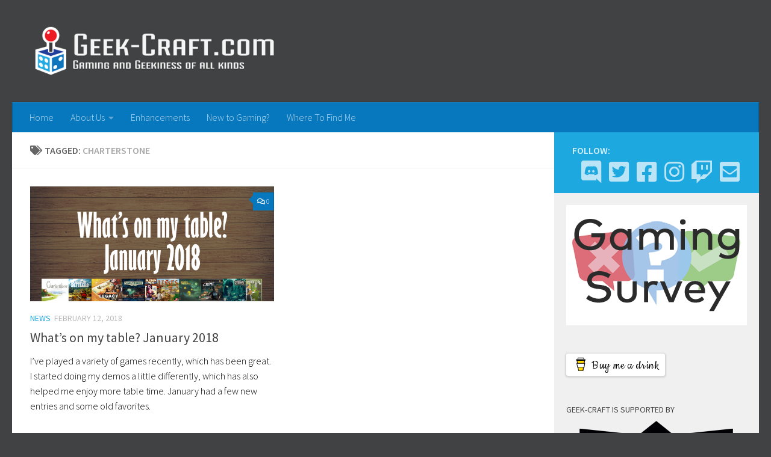

--- FILE ---
content_type: text/html; charset=UTF-8
request_url: https://geek-craft.com/tag/charterstone/
body_size: 18782
content:
<!DOCTYPE html>
<html class="no-js" lang="en-US">
<head>
  <meta charset="UTF-8">
  <meta name="viewport" content="width=device-width, initial-scale=1.0">
  <link rel="profile" href="https://gmpg.org/xfn/11" />
  <link rel="pingback" href="https://geek-craft.com/xmlrpc.php">

  <title>Charterstone &#8211; Geek-Craft</title>
<meta name='robots' content='max-image-preview:large' />
<script>document.documentElement.className = document.documentElement.className.replace("no-js","js");</script>

<!-- Open Graph Meta Tags generated by Blog2Social 873 - https://www.blog2social.com -->
<meta property="og:title" content="Geek-Craft"/>
<meta property="og:description" content="Gaming and Geekiness of all kinds"/>
<meta property="og:url" content="/tag/charterstone/"/>
<meta property="og:image:alt" content="What&#039;s on my table? January 2018"/>
<meta property="og:image" content="https://geek-craft.com/wp-content/uploads/2018/02/AQG8rKC1.png"/>
<meta property="og:image:width" content="1439" />
<meta property="og:image:height" content="679" />
<meta property="og:type" content="article"/>
<meta property="og:article:published_time" content="2018-02-12 10:44:48"/>
<meta property="og:article:modified_time" content="2018-02-12 12:10:03"/>
<meta property="og:article:tag" content="Arkham Horror LCG"/>
<meta property="og:article:tag" content="Betrayal at House on the Hill"/>
<meta property="og:article:tag" content="Button Men: Beat People Up"/>
<meta property="og:article:tag" content="Charterstone"/>
<meta property="og:article:tag" content="Cheapass Games"/>
<meta property="og:article:tag" content="Chronicles of Crime"/>
<meta property="og:article:tag" content="Fantasy Flight Games"/>
<meta property="og:article:tag" content="Imperial Settlers"/>
<meta property="og:article:tag" content="Limes"/>
<meta property="og:article:tag" content="Otys"/>
<meta property="og:article:tag" content="Pandemic Legacy"/>
<meta property="og:article:tag" content="Power Grid"/>
<meta property="og:article:tag" content="Stonemaier Games"/>
<meta property="og:article:tag" content="Z-Man Games"/>
<!-- Open Graph Meta Tags generated by Blog2Social 873 - https://www.blog2social.com -->

<!-- Twitter Card generated by Blog2Social 873 - https://www.blog2social.com -->
<meta name="twitter:card" content="summary">
<meta name="twitter:title" content="Geek-Craft"/>
<meta name="twitter:description" content="Gaming and Geekiness of all kinds"/>
<meta name="twitter:image" content="https://geek-craft.com/wp-content/uploads/2018/02/AQG8rKC1.png"/>
<meta name="twitter:image:alt" content="What&#039;s on my table? January 2018"/>
<!-- Twitter Card generated by Blog2Social 873 - https://www.blog2social.com -->
<link rel="alternate" type="application/rss+xml" title="Geek-Craft &raquo; Feed" href="https://geek-craft.com/feed/" />
<link rel="alternate" type="application/rss+xml" title="Geek-Craft &raquo; Comments Feed" href="https://geek-craft.com/comments/feed/" />


<!-- WS Google Webmaster Tools v2.1 - https://wordpress.org/plugins/ws-google-webmaster-tools/ -->
<!-- Website - http://www.webshouter.net/ -->
<!-- / WS Google Webmaster Tools plugin. -->

<link id="hu-user-gfont" href="//fonts.googleapis.com/css?family=Source+Sans+Pro:400,300italic,300,400italic,600&subset=latin,latin-ext" rel="stylesheet" type="text/css"><link rel="alternate" type="application/rss+xml" title="Geek-Craft &raquo; Charterstone Tag Feed" href="https://geek-craft.com/tag/charterstone/feed/" />
<!-- Shareaholic - https://www.shareaholic.com -->
<link rel='preload' href='//cdn.shareaholic.net/assets/pub/shareaholic.js' as='script'/>
<script data-no-minify='1' data-cfasync='false'>
_SHR_SETTINGS = {"endpoints":{"local_recs_url":"https:\/\/geek-craft.com\/wp-admin\/admin-ajax.php?action=shareaholic_permalink_related","ajax_url":"https:\/\/geek-craft.com\/wp-admin\/admin-ajax.php"},"site_id":"e01ec1a5e09aa4ac88fd7e11fafe3321"};
</script>
<script data-no-minify='1' data-cfasync='false' src='//cdn.shareaholic.net/assets/pub/shareaholic.js' data-shr-siteid='e01ec1a5e09aa4ac88fd7e11fafe3321' async ></script>

<!-- Shareaholic Content Tags -->
<meta name='shareaholic:site_name' content='Geek-Craft' />
<meta name='shareaholic:language' content='en-US' />
<meta name='shareaholic:article_visibility' content='private' />
<meta name='shareaholic:site_id' content='e01ec1a5e09aa4ac88fd7e11fafe3321' />
<meta name='shareaholic:wp_version' content='9.7.13' />

<!-- Shareaholic Content Tags End -->
		<!-- This site uses the Google Analytics by ExactMetrics plugin v8.10.2 - Using Analytics tracking - https://www.exactmetrics.com/ -->
							<script src="//www.googletagmanager.com/gtag/js?id=G-HQ5R81ELLK"  data-cfasync="false" data-wpfc-render="false" async></script>
			<script data-cfasync="false" data-wpfc-render="false">
				var em_version = '8.10.2';
				var em_track_user = true;
				var em_no_track_reason = '';
								var ExactMetricsDefaultLocations = {"page_location":"https:\/\/geek-craft.com\/tag\/charterstone\/"};
								if ( typeof ExactMetricsPrivacyGuardFilter === 'function' ) {
					var ExactMetricsLocations = (typeof ExactMetricsExcludeQuery === 'object') ? ExactMetricsPrivacyGuardFilter( ExactMetricsExcludeQuery ) : ExactMetricsPrivacyGuardFilter( ExactMetricsDefaultLocations );
				} else {
					var ExactMetricsLocations = (typeof ExactMetricsExcludeQuery === 'object') ? ExactMetricsExcludeQuery : ExactMetricsDefaultLocations;
				}

								var disableStrs = [
										'ga-disable-G-HQ5R81ELLK',
									];

				/* Function to detect opted out users */
				function __gtagTrackerIsOptedOut() {
					for (var index = 0; index < disableStrs.length; index++) {
						if (document.cookie.indexOf(disableStrs[index] + '=true') > -1) {
							return true;
						}
					}

					return false;
				}

				/* Disable tracking if the opt-out cookie exists. */
				if (__gtagTrackerIsOptedOut()) {
					for (var index = 0; index < disableStrs.length; index++) {
						window[disableStrs[index]] = true;
					}
				}

				/* Opt-out function */
				function __gtagTrackerOptout() {
					for (var index = 0; index < disableStrs.length; index++) {
						document.cookie = disableStrs[index] + '=true; expires=Thu, 31 Dec 2099 23:59:59 UTC; path=/';
						window[disableStrs[index]] = true;
					}
				}

				if ('undefined' === typeof gaOptout) {
					function gaOptout() {
						__gtagTrackerOptout();
					}
				}
								window.dataLayer = window.dataLayer || [];

				window.ExactMetricsDualTracker = {
					helpers: {},
					trackers: {},
				};
				if (em_track_user) {
					function __gtagDataLayer() {
						dataLayer.push(arguments);
					}

					function __gtagTracker(type, name, parameters) {
						if (!parameters) {
							parameters = {};
						}

						if (parameters.send_to) {
							__gtagDataLayer.apply(null, arguments);
							return;
						}

						if (type === 'event') {
														parameters.send_to = exactmetrics_frontend.v4_id;
							var hookName = name;
							if (typeof parameters['event_category'] !== 'undefined') {
								hookName = parameters['event_category'] + ':' + name;
							}

							if (typeof ExactMetricsDualTracker.trackers[hookName] !== 'undefined') {
								ExactMetricsDualTracker.trackers[hookName](parameters);
							} else {
								__gtagDataLayer('event', name, parameters);
							}
							
						} else {
							__gtagDataLayer.apply(null, arguments);
						}
					}

					__gtagTracker('js', new Date());
					__gtagTracker('set', {
						'developer_id.dNDMyYj': true,
											});
					if ( ExactMetricsLocations.page_location ) {
						__gtagTracker('set', ExactMetricsLocations);
					}
										__gtagTracker('config', 'G-HQ5R81ELLK', {"forceSSL":"true"} );
										window.gtag = __gtagTracker;										(function () {
						/* https://developers.google.com/analytics/devguides/collection/analyticsjs/ */
						/* ga and __gaTracker compatibility shim. */
						var noopfn = function () {
							return null;
						};
						var newtracker = function () {
							return new Tracker();
						};
						var Tracker = function () {
							return null;
						};
						var p = Tracker.prototype;
						p.get = noopfn;
						p.set = noopfn;
						p.send = function () {
							var args = Array.prototype.slice.call(arguments);
							args.unshift('send');
							__gaTracker.apply(null, args);
						};
						var __gaTracker = function () {
							var len = arguments.length;
							if (len === 0) {
								return;
							}
							var f = arguments[len - 1];
							if (typeof f !== 'object' || f === null || typeof f.hitCallback !== 'function') {
								if ('send' === arguments[0]) {
									var hitConverted, hitObject = false, action;
									if ('event' === arguments[1]) {
										if ('undefined' !== typeof arguments[3]) {
											hitObject = {
												'eventAction': arguments[3],
												'eventCategory': arguments[2],
												'eventLabel': arguments[4],
												'value': arguments[5] ? arguments[5] : 1,
											}
										}
									}
									if ('pageview' === arguments[1]) {
										if ('undefined' !== typeof arguments[2]) {
											hitObject = {
												'eventAction': 'page_view',
												'page_path': arguments[2],
											}
										}
									}
									if (typeof arguments[2] === 'object') {
										hitObject = arguments[2];
									}
									if (typeof arguments[5] === 'object') {
										Object.assign(hitObject, arguments[5]);
									}
									if ('undefined' !== typeof arguments[1].hitType) {
										hitObject = arguments[1];
										if ('pageview' === hitObject.hitType) {
											hitObject.eventAction = 'page_view';
										}
									}
									if (hitObject) {
										action = 'timing' === arguments[1].hitType ? 'timing_complete' : hitObject.eventAction;
										hitConverted = mapArgs(hitObject);
										__gtagTracker('event', action, hitConverted);
									}
								}
								return;
							}

							function mapArgs(args) {
								var arg, hit = {};
								var gaMap = {
									'eventCategory': 'event_category',
									'eventAction': 'event_action',
									'eventLabel': 'event_label',
									'eventValue': 'event_value',
									'nonInteraction': 'non_interaction',
									'timingCategory': 'event_category',
									'timingVar': 'name',
									'timingValue': 'value',
									'timingLabel': 'event_label',
									'page': 'page_path',
									'location': 'page_location',
									'title': 'page_title',
									'referrer' : 'page_referrer',
								};
								for (arg in args) {
																		if (!(!args.hasOwnProperty(arg) || !gaMap.hasOwnProperty(arg))) {
										hit[gaMap[arg]] = args[arg];
									} else {
										hit[arg] = args[arg];
									}
								}
								return hit;
							}

							try {
								f.hitCallback();
							} catch (ex) {
							}
						};
						__gaTracker.create = newtracker;
						__gaTracker.getByName = newtracker;
						__gaTracker.getAll = function () {
							return [];
						};
						__gaTracker.remove = noopfn;
						__gaTracker.loaded = true;
						window['__gaTracker'] = __gaTracker;
					})();
									} else {
										console.log("");
					(function () {
						function __gtagTracker() {
							return null;
						}

						window['__gtagTracker'] = __gtagTracker;
						window['gtag'] = __gtagTracker;
					})();
									}
			</script>
							<!-- / Google Analytics by ExactMetrics -->
		<style type="text/css">
.hasCountdown{text-shadow:transparent 0 1px 1px;overflow:hidden;padding:5px}
.countdown_rtl{direction:rtl}
.countdown_holding span{background-color:#ccc}
.countdown_row{clear:both;width:100%;text-align:center}
.countdown_show1 .countdown_section{width:98%}
.countdown_show2 .countdown_section{width:48%}
.countdown_show3 .countdown_section{width:32.5%}
.countdown_show4 .countdown_section{width:24.5%}
.countdown_show5 .countdown_section{width:19.5%}
.countdown_show6 .countdown_section{width:16.25%}
.countdown_show7 .countdown_section{width:14%}
.countdown_section{display:block;float:left;font-size:75%;text-align:center;margin:3px 0}
.countdown_amount{font-size:200%}
.countdown_descr{display:block;width:100%}
a.countdown_infolink{display:block;border-radius:10px;width:14px;height:13px;float:right;font-size:9px;line-height:13px;font-weight:700;text-align:center;position:relative;top:-15px;border:1px solid}
#countdown-preview{padding:10px}
</style>
<style id='wp-img-auto-sizes-contain-inline-css'>
img:is([sizes=auto i],[sizes^="auto," i]){contain-intrinsic-size:3000px 1500px}
/*# sourceURL=wp-img-auto-sizes-contain-inline-css */
</style>
<link rel='stylesheet' id='ultimate-tables-style-css' href='https://geek-craft.com/wp-content/plugins/ultimate-tables/css/ultimate-tables.css?ver=6.9' media='all' />
<link rel='stylesheet' id='ultimate-datatables-style-css' href='https://geek-craft.com/wp-content/plugins/ultimate-tables/css/jquery.dataTables.css?ver=6.9' media='all' />
<link rel='stylesheet' id='sbi_styles-css' href='https://geek-craft.com/wp-content/plugins/instagram-feed/css/sbi-styles.min.css?ver=6.10.0' media='all' />
<link rel='stylesheet' id='social-icons-widget-widget-css' href='https://geek-craft.com/wp-content/plugins/social-media-icons-widget/css/social_icons_widget.css?ver=6.9' media='all' />
<style id='wp-emoji-styles-inline-css'>

	img.wp-smiley, img.emoji {
		display: inline !important;
		border: none !important;
		box-shadow: none !important;
		height: 1em !important;
		width: 1em !important;
		margin: 0 0.07em !important;
		vertical-align: -0.1em !important;
		background: none !important;
		padding: 0 !important;
	}
/*# sourceURL=wp-emoji-styles-inline-css */
</style>
<style id='wp-block-library-inline-css'>
:root{--wp-block-synced-color:#7a00df;--wp-block-synced-color--rgb:122,0,223;--wp-bound-block-color:var(--wp-block-synced-color);--wp-editor-canvas-background:#ddd;--wp-admin-theme-color:#007cba;--wp-admin-theme-color--rgb:0,124,186;--wp-admin-theme-color-darker-10:#006ba1;--wp-admin-theme-color-darker-10--rgb:0,107,160.5;--wp-admin-theme-color-darker-20:#005a87;--wp-admin-theme-color-darker-20--rgb:0,90,135;--wp-admin-border-width-focus:2px}@media (min-resolution:192dpi){:root{--wp-admin-border-width-focus:1.5px}}.wp-element-button{cursor:pointer}:root .has-very-light-gray-background-color{background-color:#eee}:root .has-very-dark-gray-background-color{background-color:#313131}:root .has-very-light-gray-color{color:#eee}:root .has-very-dark-gray-color{color:#313131}:root .has-vivid-green-cyan-to-vivid-cyan-blue-gradient-background{background:linear-gradient(135deg,#00d084,#0693e3)}:root .has-purple-crush-gradient-background{background:linear-gradient(135deg,#34e2e4,#4721fb 50%,#ab1dfe)}:root .has-hazy-dawn-gradient-background{background:linear-gradient(135deg,#faaca8,#dad0ec)}:root .has-subdued-olive-gradient-background{background:linear-gradient(135deg,#fafae1,#67a671)}:root .has-atomic-cream-gradient-background{background:linear-gradient(135deg,#fdd79a,#004a59)}:root .has-nightshade-gradient-background{background:linear-gradient(135deg,#330968,#31cdcf)}:root .has-midnight-gradient-background{background:linear-gradient(135deg,#020381,#2874fc)}:root{--wp--preset--font-size--normal:16px;--wp--preset--font-size--huge:42px}.has-regular-font-size{font-size:1em}.has-larger-font-size{font-size:2.625em}.has-normal-font-size{font-size:var(--wp--preset--font-size--normal)}.has-huge-font-size{font-size:var(--wp--preset--font-size--huge)}.has-text-align-center{text-align:center}.has-text-align-left{text-align:left}.has-text-align-right{text-align:right}.has-fit-text{white-space:nowrap!important}#end-resizable-editor-section{display:none}.aligncenter{clear:both}.items-justified-left{justify-content:flex-start}.items-justified-center{justify-content:center}.items-justified-right{justify-content:flex-end}.items-justified-space-between{justify-content:space-between}.screen-reader-text{border:0;clip-path:inset(50%);height:1px;margin:-1px;overflow:hidden;padding:0;position:absolute;width:1px;word-wrap:normal!important}.screen-reader-text:focus{background-color:#ddd;clip-path:none;color:#444;display:block;font-size:1em;height:auto;left:5px;line-height:normal;padding:15px 23px 14px;text-decoration:none;top:5px;width:auto;z-index:100000}html :where(.has-border-color){border-style:solid}html :where([style*=border-top-color]){border-top-style:solid}html :where([style*=border-right-color]){border-right-style:solid}html :where([style*=border-bottom-color]){border-bottom-style:solid}html :where([style*=border-left-color]){border-left-style:solid}html :where([style*=border-width]){border-style:solid}html :where([style*=border-top-width]){border-top-style:solid}html :where([style*=border-right-width]){border-right-style:solid}html :where([style*=border-bottom-width]){border-bottom-style:solid}html :where([style*=border-left-width]){border-left-style:solid}html :where(img[class*=wp-image-]){height:auto;max-width:100%}:where(figure){margin:0 0 1em}html :where(.is-position-sticky){--wp-admin--admin-bar--position-offset:var(--wp-admin--admin-bar--height,0px)}@media screen and (max-width:600px){html :where(.is-position-sticky){--wp-admin--admin-bar--position-offset:0px}}

/*# sourceURL=wp-block-library-inline-css */
</style><style id='global-styles-inline-css'>
:root{--wp--preset--aspect-ratio--square: 1;--wp--preset--aspect-ratio--4-3: 4/3;--wp--preset--aspect-ratio--3-4: 3/4;--wp--preset--aspect-ratio--3-2: 3/2;--wp--preset--aspect-ratio--2-3: 2/3;--wp--preset--aspect-ratio--16-9: 16/9;--wp--preset--aspect-ratio--9-16: 9/16;--wp--preset--color--black: #000000;--wp--preset--color--cyan-bluish-gray: #abb8c3;--wp--preset--color--white: #ffffff;--wp--preset--color--pale-pink: #f78da7;--wp--preset--color--vivid-red: #cf2e2e;--wp--preset--color--luminous-vivid-orange: #ff6900;--wp--preset--color--luminous-vivid-amber: #fcb900;--wp--preset--color--light-green-cyan: #7bdcb5;--wp--preset--color--vivid-green-cyan: #00d084;--wp--preset--color--pale-cyan-blue: #8ed1fc;--wp--preset--color--vivid-cyan-blue: #0693e3;--wp--preset--color--vivid-purple: #9b51e0;--wp--preset--gradient--vivid-cyan-blue-to-vivid-purple: linear-gradient(135deg,rgb(6,147,227) 0%,rgb(155,81,224) 100%);--wp--preset--gradient--light-green-cyan-to-vivid-green-cyan: linear-gradient(135deg,rgb(122,220,180) 0%,rgb(0,208,130) 100%);--wp--preset--gradient--luminous-vivid-amber-to-luminous-vivid-orange: linear-gradient(135deg,rgb(252,185,0) 0%,rgb(255,105,0) 100%);--wp--preset--gradient--luminous-vivid-orange-to-vivid-red: linear-gradient(135deg,rgb(255,105,0) 0%,rgb(207,46,46) 100%);--wp--preset--gradient--very-light-gray-to-cyan-bluish-gray: linear-gradient(135deg,rgb(238,238,238) 0%,rgb(169,184,195) 100%);--wp--preset--gradient--cool-to-warm-spectrum: linear-gradient(135deg,rgb(74,234,220) 0%,rgb(151,120,209) 20%,rgb(207,42,186) 40%,rgb(238,44,130) 60%,rgb(251,105,98) 80%,rgb(254,248,76) 100%);--wp--preset--gradient--blush-light-purple: linear-gradient(135deg,rgb(255,206,236) 0%,rgb(152,150,240) 100%);--wp--preset--gradient--blush-bordeaux: linear-gradient(135deg,rgb(254,205,165) 0%,rgb(254,45,45) 50%,rgb(107,0,62) 100%);--wp--preset--gradient--luminous-dusk: linear-gradient(135deg,rgb(255,203,112) 0%,rgb(199,81,192) 50%,rgb(65,88,208) 100%);--wp--preset--gradient--pale-ocean: linear-gradient(135deg,rgb(255,245,203) 0%,rgb(182,227,212) 50%,rgb(51,167,181) 100%);--wp--preset--gradient--electric-grass: linear-gradient(135deg,rgb(202,248,128) 0%,rgb(113,206,126) 100%);--wp--preset--gradient--midnight: linear-gradient(135deg,rgb(2,3,129) 0%,rgb(40,116,252) 100%);--wp--preset--font-size--small: 13px;--wp--preset--font-size--medium: 20px;--wp--preset--font-size--large: 36px;--wp--preset--font-size--x-large: 42px;--wp--preset--spacing--20: 0.44rem;--wp--preset--spacing--30: 0.67rem;--wp--preset--spacing--40: 1rem;--wp--preset--spacing--50: 1.5rem;--wp--preset--spacing--60: 2.25rem;--wp--preset--spacing--70: 3.38rem;--wp--preset--spacing--80: 5.06rem;--wp--preset--shadow--natural: 6px 6px 9px rgba(0, 0, 0, 0.2);--wp--preset--shadow--deep: 12px 12px 50px rgba(0, 0, 0, 0.4);--wp--preset--shadow--sharp: 6px 6px 0px rgba(0, 0, 0, 0.2);--wp--preset--shadow--outlined: 6px 6px 0px -3px rgb(255, 255, 255), 6px 6px rgb(0, 0, 0);--wp--preset--shadow--crisp: 6px 6px 0px rgb(0, 0, 0);}:where(.is-layout-flex){gap: 0.5em;}:where(.is-layout-grid){gap: 0.5em;}body .is-layout-flex{display: flex;}.is-layout-flex{flex-wrap: wrap;align-items: center;}.is-layout-flex > :is(*, div){margin: 0;}body .is-layout-grid{display: grid;}.is-layout-grid > :is(*, div){margin: 0;}:where(.wp-block-columns.is-layout-flex){gap: 2em;}:where(.wp-block-columns.is-layout-grid){gap: 2em;}:where(.wp-block-post-template.is-layout-flex){gap: 1.25em;}:where(.wp-block-post-template.is-layout-grid){gap: 1.25em;}.has-black-color{color: var(--wp--preset--color--black) !important;}.has-cyan-bluish-gray-color{color: var(--wp--preset--color--cyan-bluish-gray) !important;}.has-white-color{color: var(--wp--preset--color--white) !important;}.has-pale-pink-color{color: var(--wp--preset--color--pale-pink) !important;}.has-vivid-red-color{color: var(--wp--preset--color--vivid-red) !important;}.has-luminous-vivid-orange-color{color: var(--wp--preset--color--luminous-vivid-orange) !important;}.has-luminous-vivid-amber-color{color: var(--wp--preset--color--luminous-vivid-amber) !important;}.has-light-green-cyan-color{color: var(--wp--preset--color--light-green-cyan) !important;}.has-vivid-green-cyan-color{color: var(--wp--preset--color--vivid-green-cyan) !important;}.has-pale-cyan-blue-color{color: var(--wp--preset--color--pale-cyan-blue) !important;}.has-vivid-cyan-blue-color{color: var(--wp--preset--color--vivid-cyan-blue) !important;}.has-vivid-purple-color{color: var(--wp--preset--color--vivid-purple) !important;}.has-black-background-color{background-color: var(--wp--preset--color--black) !important;}.has-cyan-bluish-gray-background-color{background-color: var(--wp--preset--color--cyan-bluish-gray) !important;}.has-white-background-color{background-color: var(--wp--preset--color--white) !important;}.has-pale-pink-background-color{background-color: var(--wp--preset--color--pale-pink) !important;}.has-vivid-red-background-color{background-color: var(--wp--preset--color--vivid-red) !important;}.has-luminous-vivid-orange-background-color{background-color: var(--wp--preset--color--luminous-vivid-orange) !important;}.has-luminous-vivid-amber-background-color{background-color: var(--wp--preset--color--luminous-vivid-amber) !important;}.has-light-green-cyan-background-color{background-color: var(--wp--preset--color--light-green-cyan) !important;}.has-vivid-green-cyan-background-color{background-color: var(--wp--preset--color--vivid-green-cyan) !important;}.has-pale-cyan-blue-background-color{background-color: var(--wp--preset--color--pale-cyan-blue) !important;}.has-vivid-cyan-blue-background-color{background-color: var(--wp--preset--color--vivid-cyan-blue) !important;}.has-vivid-purple-background-color{background-color: var(--wp--preset--color--vivid-purple) !important;}.has-black-border-color{border-color: var(--wp--preset--color--black) !important;}.has-cyan-bluish-gray-border-color{border-color: var(--wp--preset--color--cyan-bluish-gray) !important;}.has-white-border-color{border-color: var(--wp--preset--color--white) !important;}.has-pale-pink-border-color{border-color: var(--wp--preset--color--pale-pink) !important;}.has-vivid-red-border-color{border-color: var(--wp--preset--color--vivid-red) !important;}.has-luminous-vivid-orange-border-color{border-color: var(--wp--preset--color--luminous-vivid-orange) !important;}.has-luminous-vivid-amber-border-color{border-color: var(--wp--preset--color--luminous-vivid-amber) !important;}.has-light-green-cyan-border-color{border-color: var(--wp--preset--color--light-green-cyan) !important;}.has-vivid-green-cyan-border-color{border-color: var(--wp--preset--color--vivid-green-cyan) !important;}.has-pale-cyan-blue-border-color{border-color: var(--wp--preset--color--pale-cyan-blue) !important;}.has-vivid-cyan-blue-border-color{border-color: var(--wp--preset--color--vivid-cyan-blue) !important;}.has-vivid-purple-border-color{border-color: var(--wp--preset--color--vivid-purple) !important;}.has-vivid-cyan-blue-to-vivid-purple-gradient-background{background: var(--wp--preset--gradient--vivid-cyan-blue-to-vivid-purple) !important;}.has-light-green-cyan-to-vivid-green-cyan-gradient-background{background: var(--wp--preset--gradient--light-green-cyan-to-vivid-green-cyan) !important;}.has-luminous-vivid-amber-to-luminous-vivid-orange-gradient-background{background: var(--wp--preset--gradient--luminous-vivid-amber-to-luminous-vivid-orange) !important;}.has-luminous-vivid-orange-to-vivid-red-gradient-background{background: var(--wp--preset--gradient--luminous-vivid-orange-to-vivid-red) !important;}.has-very-light-gray-to-cyan-bluish-gray-gradient-background{background: var(--wp--preset--gradient--very-light-gray-to-cyan-bluish-gray) !important;}.has-cool-to-warm-spectrum-gradient-background{background: var(--wp--preset--gradient--cool-to-warm-spectrum) !important;}.has-blush-light-purple-gradient-background{background: var(--wp--preset--gradient--blush-light-purple) !important;}.has-blush-bordeaux-gradient-background{background: var(--wp--preset--gradient--blush-bordeaux) !important;}.has-luminous-dusk-gradient-background{background: var(--wp--preset--gradient--luminous-dusk) !important;}.has-pale-ocean-gradient-background{background: var(--wp--preset--gradient--pale-ocean) !important;}.has-electric-grass-gradient-background{background: var(--wp--preset--gradient--electric-grass) !important;}.has-midnight-gradient-background{background: var(--wp--preset--gradient--midnight) !important;}.has-small-font-size{font-size: var(--wp--preset--font-size--small) !important;}.has-medium-font-size{font-size: var(--wp--preset--font-size--medium) !important;}.has-large-font-size{font-size: var(--wp--preset--font-size--large) !important;}.has-x-large-font-size{font-size: var(--wp--preset--font-size--x-large) !important;}
/*# sourceURL=global-styles-inline-css */
</style>

<style id='classic-theme-styles-inline-css'>
/*! This file is auto-generated */
.wp-block-button__link{color:#fff;background-color:#32373c;border-radius:9999px;box-shadow:none;text-decoration:none;padding:calc(.667em + 2px) calc(1.333em + 2px);font-size:1.125em}.wp-block-file__button{background:#32373c;color:#fff;text-decoration:none}
/*# sourceURL=/wp-includes/css/classic-themes.min.css */
</style>
<link rel='stylesheet' id='contact-form-7-css' href='https://geek-craft.com/wp-content/plugins/contact-form-7/includes/css/styles.css?ver=6.1.4' media='all' />
<link rel='stylesheet' id='ctf_styles-css' href='https://geek-craft.com/wp-content/plugins/custom-twitter-feeds/css/ctf-styles.min.css?ver=2.3.1' media='all' />
<link rel='stylesheet' id='social-icons-general-css' href='//geek-craft.com/wp-content/plugins/social-icons/assets/css/social-icons.css?ver=1.7.4' media='all' />
<link rel='stylesheet' id='hueman-main-style-css' href='https://geek-craft.com/wp-content/themes/hueman/assets/front/css/main.min.css?ver=3.7.26' media='all' />
<style id='hueman-main-style-inline-css'>
body { font-family:'Source Sans Pro', Arial, sans-serif;font-size:1.00rem }@media only screen and (min-width: 720px) {
        .nav > li { font-size:1.00rem; }
      }.sidebar .widget { padding-left: 20px; padding-right: 20px; padding-top: 20px; }::selection { background-color: #1da8e0; }
::-moz-selection { background-color: #1da8e0; }a,a>span.hu-external::after,.themeform label .required,#flexslider-featured .flex-direction-nav .flex-next:hover,#flexslider-featured .flex-direction-nav .flex-prev:hover,.post-hover:hover .post-title a,.post-title a:hover,.sidebar.s1 .post-nav li a:hover i,.content .post-nav li a:hover i,.post-related a:hover,.sidebar.s1 .widget_rss ul li a,#footer .widget_rss ul li a,.sidebar.s1 .widget_calendar a,#footer .widget_calendar a,.sidebar.s1 .alx-tab .tab-item-category a,.sidebar.s1 .alx-posts .post-item-category a,.sidebar.s1 .alx-tab li:hover .tab-item-title a,.sidebar.s1 .alx-tab li:hover .tab-item-comment a,.sidebar.s1 .alx-posts li:hover .post-item-title a,#footer .alx-tab .tab-item-category a,#footer .alx-posts .post-item-category a,#footer .alx-tab li:hover .tab-item-title a,#footer .alx-tab li:hover .tab-item-comment a,#footer .alx-posts li:hover .post-item-title a,.comment-tabs li.active a,.comment-awaiting-moderation,.child-menu a:hover,.child-menu .current_page_item > a,.wp-pagenavi a{ color: #1da8e0; }input[type="submit"],.themeform button[type="submit"],.sidebar.s1 .sidebar-top,.sidebar.s1 .sidebar-toggle,#flexslider-featured .flex-control-nav li a.flex-active,.post-tags a:hover,.sidebar.s1 .widget_calendar caption,#footer .widget_calendar caption,.author-bio .bio-avatar:after,.commentlist li.bypostauthor > .comment-body:after,.commentlist li.comment-author-admin > .comment-body:after{ background-color: #1da8e0; }.post-format .format-container { border-color: #1da8e0; }.sidebar.s1 .alx-tabs-nav li.active a,#footer .alx-tabs-nav li.active a,.comment-tabs li.active a,.wp-pagenavi a:hover,.wp-pagenavi a:active,.wp-pagenavi span.current{ border-bottom-color: #1da8e0!important; }.sidebar.s2 .post-nav li a:hover i,
.sidebar.s2 .widget_rss ul li a,
.sidebar.s2 .widget_calendar a,
.sidebar.s2 .alx-tab .tab-item-category a,
.sidebar.s2 .alx-posts .post-item-category a,
.sidebar.s2 .alx-tab li:hover .tab-item-title a,
.sidebar.s2 .alx-tab li:hover .tab-item-comment a,
.sidebar.s2 .alx-posts li:hover .post-item-title a { color: #0778bd; }
.sidebar.s2 .sidebar-top,.sidebar.s2 .sidebar-toggle,.post-comments,.jp-play-bar,.jp-volume-bar-value,.sidebar.s2 .widget_calendar caption{ background-color: #0778bd; }.sidebar.s2 .alx-tabs-nav li.active a { border-bottom-color: #0778bd; }
.post-comments::before { border-right-color: #0778bd; }
      .search-expand,
              #nav-topbar.nav-container { background-color: #1da8e0}@media only screen and (min-width: 720px) {
                #nav-topbar .nav ul { background-color: #1da8e0; }
              }.is-scrolled #header .nav-container.desktop-sticky,
              .is-scrolled #header .search-expand { background-color: #1da8e0; background-color: rgba(29,168,224,0.90) }.is-scrolled .topbar-transparent #nav-topbar.desktop-sticky .nav ul { background-color: #1da8e0; background-color: rgba(29,168,224,0.95) }#header { background-color: #414243; }
@media only screen and (min-width: 720px) {
  #nav-header .nav ul { background-color: #414243; }
}
        #header #nav-mobile { background-color: #33363b; }.is-scrolled #header #nav-mobile { background-color: #33363b; background-color: rgba(51,54,59,0.90) }#nav-header.nav-container, #main-header-search .search-expand { background-color: #0778bd; }
@media only screen and (min-width: 720px) {
  #nav-header .nav ul { background-color: #0778bd; }
}
        #footer-bottom { background-color: #414243; }.site-title a img { max-height: 90px; }body { background-color: #414243; }
/*# sourceURL=hueman-main-style-inline-css */
</style>
<link rel='stylesheet' id='hueman-font-awesome-css' href='https://geek-craft.com/wp-content/themes/hueman/assets/front/css/font-awesome.min.css?ver=3.7.26' media='all' />
<link rel='stylesheet' id='slickr-flickr-css' href='https://geek-craft.com/wp-content/plugins/slickr-flickr/styles/public.css?ver=2.8.1' media='all' />
<link rel='stylesheet' id='slickr-flickr-lightbox-css' href='https://geek-craft.com/wp-content/plugins/slickr-flickr/styles/lightGallery.css?ver=1.0' media='all' />
<link rel='stylesheet' id='dashicons-css' href='https://geek-craft.com/wp-includes/css/dashicons.min.css?ver=6.9' media='all' />
<link rel='stylesheet' id='thickbox-css' href='https://geek-craft.com/wp-includes/js/thickbox/thickbox.css?ver=6.9' media='all' />
<link rel='stylesheet' id='galleria-classic-css' href='https://geek-craft.com/wp-content/plugins/slickr-flickr/galleria/themes/classic/galleria.classic.css?ver=1.6.1' media='all' />
<link rel='stylesheet' id='lightboxStyle-css' href='https://geek-craft.com/wp-content/plugins/lightbox-plus/css/shadowed/colorbox.min.css?ver=2.7.2' media='screen' />
<script src="https://geek-craft.com/wp-includes/js/jquery/jquery.min.js?ver=3.7.1" id="jquery-core-js"></script>
<script src="https://geek-craft.com/wp-includes/js/jquery/jquery-migrate.min.js?ver=3.4.1" id="jquery-migrate-js"></script>
<script src="https://geek-craft.com/wp-content/plugins/google-analytics-dashboard-for-wp/assets/js/frontend-gtag.min.js?ver=8.10.2" id="exactmetrics-frontend-script-js" async data-wp-strategy="async"></script>
<script data-cfasync="false" data-wpfc-render="false" id='exactmetrics-frontend-script-js-extra'>var exactmetrics_frontend = {"js_events_tracking":"true","download_extensions":"zip,mp3,mpeg,pdf,docx,pptx,xlsx,rar","inbound_paths":"[{\"path\":\"\\\/go\\\/\",\"label\":\"affiliate\"},{\"path\":\"\\\/recommend\\\/\",\"label\":\"affiliate\"}]","home_url":"https:\/\/geek-craft.com","hash_tracking":"false","v4_id":"G-HQ5R81ELLK"};</script>
<script src="https://geek-craft.com/wp-content/plugins/sam-pro-free/js/polyfill.min.js?ver=6.9" id="polyfills-js"></script>
<script src="https://geek-craft.com/wp-content/plugins/sam-pro-free/js/jquery.iframetracker.js?ver=6.9" id="samProTracker-js"></script>
<script id="samProLayout-js-extra">
var samProOptions = {"au":"https://geek-craft.com/wp-content/plugins/sam-pro-free/sam-pro-layout.php","load":"0","mailer":"1","clauses":"CFoAVuKWAJCy8MdwlXLcWWXmj49a8iCffCZhkS5bBgN3p7BY3QgqswKNpqr9Q6fZ8UapUFBxac1V0FdCH3mjsz9jD6ZeiuwW0g2C1xKUK9xBCvC0MSgEH8dJ3W9Mv0HHyYAbDSZQMKN7Zw1edwjk+r0YapYVFlunpDuuiu69iy9PvxJUlV+u/KztRIVxsQNUVbIE76cSCTgl2BFcue8mZJ6vhkvY4w4VhmrAL4Q7EaH2fIfgmCxPTTIkHVVxcVA9iTwEN2ldAoWQg9URPxMJKyVBvlX8DWoutEbcWpfRs96/JOkTK26fyIVfuwsiWHipqLK6VinMB93KcoQYpsp2WmhRowZFPU46ZpCkLBW1MrQJ2cIih0UYHqbb+zdnefp+WGZ2QPkYCJMY66L4CysUuct2vIG1vr4rDB/TeFFQBFGUz3tALjnRi5q4/8BVoXX7","doStats":"1","jsStats":"","container":"sam-pro-container","place":"sam-pro-place","ad":"sam-pro-ad","samProNonce":"281f869a7d","ajaxUrl":"https://geek-craft.com/wp-admin/admin-ajax.php"};
//# sourceURL=samProLayout-js-extra
</script>
<script src="https://geek-craft.com/wp-content/plugins/sam-pro-free/js/sam.pro.layout.min.js?ver=1.0.0.10" id="samProLayout-js"></script>
<script src="https://geek-craft.com/wp-content/plugins/slickr-flickr/scripts/lightGallery.min.js?ver=1.0" id="slickr-flickr-lightbox-js"></script>
<script id="thickbox-js-extra">
var thickboxL10n = {"next":"Next \u003E","prev":"\u003C Prev","image":"Image","of":"of","close":"Close","noiframes":"This feature requires inline frames. You have iframes disabled or your browser does not support them.","loadingAnimation":"https://geek-craft.com/wp-includes/js/thickbox/loadingAnimation.gif"};
//# sourceURL=thickbox-js-extra
</script>
<script src="https://geek-craft.com/wp-includes/js/thickbox/thickbox.js?ver=3.1-20121105" id="thickbox-js"></script>
<script src="https://geek-craft.com/wp-content/plugins/slickr-flickr/galleria/galleria-1.6.1.min.js?ver=1.6.1" id="galleria-js"></script>
<script src="https://geek-craft.com/wp-content/plugins/slickr-flickr/galleria/themes/classic/galleria.classic.min.js?ver=1.6.1" id="galleria-classic-js"></script>
<script src="https://geek-craft.com/wp-content/plugins/slickr-flickr/scripts/responsiveslides.min.js?ver=1.54" id="rslides-js"></script>
<script src="https://geek-craft.com/wp-content/plugins/slickr-flickr/scripts/public.js?ver=2.8.1" id="slickr-flickr-js"></script>
<link rel="https://api.w.org/" href="https://geek-craft.com/wp-json/" /><link rel="alternate" title="JSON" type="application/json" href="https://geek-craft.com/wp-json/wp/v2/tags/391" /><link rel="EditURI" type="application/rsd+xml" title="RSD" href="https://geek-craft.com/xmlrpc.php?rsd" />
<meta name="generator" content="WordPress 6.9" />
<link rel="shortcut icon" href="https://geek-craft.com/wp-content/uploads/2020/11/Favicon.png" /><script type="text/javascript">//<![CDATA[
  function external_links_in_new_windows_loop() {
    if (!document.links) {
      document.links = document.getElementsByTagName('a');
    }
    var change_link = false;
    var force = '';
    var ignore = '';

    for (var t=0; t<document.links.length; t++) {
      var all_links = document.links[t];
      change_link = false;
      
      if(document.links[t].hasAttribute('onClick') == false) {
        // forced if the address starts with http (or also https), but does not link to the current domain
        if(all_links.href.search(/^http/) != -1 && all_links.href.search('geek-craft.com') == -1 && all_links.href.search(/^#/) == -1) {
          // console.log('Changed ' + all_links.href);
          change_link = true;
        }
          
        if(force != '' && all_links.href.search(force) != -1) {
          // forced
          // console.log('force ' + all_links.href);
          change_link = true;
        }
        
        if(ignore != '' && all_links.href.search(ignore) != -1) {
          // console.log('ignore ' + all_links.href);
          // ignored
          change_link = false;
        }

        if(change_link == true) {
          // console.log('Changed ' + all_links.href);
          document.links[t].setAttribute('onClick', 'javascript:window.open(\'' + all_links.href.replace(/'/g, '') + '\', \'_blank\', \'noopener\'); return false;');
          document.links[t].removeAttribute('target');
        }
      }
    }
  }
  
  // Load
  function external_links_in_new_windows_load(func)
  {  
    var oldonload = window.onload;
    if (typeof window.onload != 'function'){
      window.onload = func;
    } else {
      window.onload = function(){
        oldonload();
        func();
      }
    }
  }

  external_links_in_new_windows_load(external_links_in_new_windows_loop);
  //]]></script>

    <link rel="preload" as="font" type="font/woff2" href="https://geek-craft.com/wp-content/themes/hueman/assets/front/webfonts/fa-brands-400.woff2?v=5.15.2" crossorigin="anonymous"/>
    <link rel="preload" as="font" type="font/woff2" href="https://geek-craft.com/wp-content/themes/hueman/assets/front/webfonts/fa-regular-400.woff2?v=5.15.2" crossorigin="anonymous"/>
    <link rel="preload" as="font" type="font/woff2" href="https://geek-craft.com/wp-content/themes/hueman/assets/front/webfonts/fa-solid-900.woff2?v=5.15.2" crossorigin="anonymous"/>
  <!--[if lt IE 9]>
<script src="https://geek-craft.com/wp-content/themes/hueman/assets/front/js/ie/html5shiv-printshiv.min.js"></script>
<script src="https://geek-craft.com/wp-content/themes/hueman/assets/front/js/ie/selectivizr.js"></script>
<![endif]-->
<style type="text/css" media="all">
/* <![CDATA[ */
@import url("https://geek-craft.com/wp-content/plugins/wp-table-reloaded/css/plugin.css?ver=1.9.4");
/* ]]> */
</style><link rel="me" href="https://twitter.com/Demo_Ken"><meta name="twitter:widgets:link-color" content="#000000"><meta name="twitter:widgets:border-color" content="#000000"><meta name="twitter:partner" content="tfwp"><link rel="icon" href="https://geek-craft.com/wp-content/uploads/2015/12/cropped-Geek-Craft-Square-Logo-512-2-32x32.png" sizes="32x32" />
<link rel="icon" href="https://geek-craft.com/wp-content/uploads/2015/12/cropped-Geek-Craft-Square-Logo-512-2-192x192.png" sizes="192x192" />
<link rel="apple-touch-icon" href="https://geek-craft.com/wp-content/uploads/2015/12/cropped-Geek-Craft-Square-Logo-512-2-180x180.png" />
<meta name="msapplication-TileImage" content="https://geek-craft.com/wp-content/uploads/2015/12/cropped-Geek-Craft-Square-Logo-512-2-270x270.png" />

<meta name="twitter:card" content="summary"><meta name="twitter:title" content="Tag: Charterstone"><meta name="twitter:site" content="@Demo_Ken">
		<style id="wp-custom-css">
			.entry.excerpy {
	color: #000 !important;
}

.entry p {
	color: #000 !important;
}

.twitter-tweet {margin:auto;}		</style>
		</head>

<body class="archive tag tag-charterstone tag-391 wp-embed-responsive wp-theme-hueman col-2cl full-width mobile-sidebar-hide header-desktop-sticky header-mobile-sticky hueman-3-7-26 chrome">
<div id="wrapper">
  <a class="screen-reader-text skip-link" href="#content">Skip to content</a>
  
  <header id="header" class="main-menu-mobile-on one-mobile-menu main_menu header-ads-desktop  topbar-transparent no-header-img">
        <nav class="nav-container group mobile-menu mobile-sticky " id="nav-mobile" data-menu-id="header-1">
  <div class="mobile-title-logo-in-header"><p class="site-title">                  <a class="custom-logo-link" href="https://geek-craft.com/" rel="home" title="Geek-Craft | Home page"><img src="https://geek-craft.com/wp-content/uploads/2015/12/GC-Header-114.png" alt="Geek-Craft"  /></a>                </p></div>
        
                    <!-- <div class="ham__navbar-toggler collapsed" aria-expanded="false">
          <div class="ham__navbar-span-wrapper">
            <span class="ham-toggler-menu__span"></span>
          </div>
        </div> -->
        <button class="ham__navbar-toggler-two collapsed" title="Menu" aria-expanded="false">
          <span class="ham__navbar-span-wrapper">
            <span class="line line-1"></span>
            <span class="line line-2"></span>
            <span class="line line-3"></span>
          </span>
        </button>
            
      <div class="nav-text"></div>
      <div class="nav-wrap container">
                  <ul class="nav container-inner group mobile-search">
                            <li>
                  <form role="search" method="get" class="search-form" action="https://geek-craft.com/">
				<label>
					<span class="screen-reader-text">Search for:</span>
					<input type="search" class="search-field" placeholder="Search &hellip;" value="" name="s" />
				</label>
				<input type="submit" class="search-submit" value="Search" />
			</form>                </li>
                      </ul>
                <ul id="menu-main_nav" class="nav container-inner group"><li id="menu-item-14" class="menu-item menu-item-type-custom menu-item-object-custom menu-item-home menu-item-14"><a href="https://geek-craft.com/">Home</a></li>
<li id="menu-item-3071" class="menu-item menu-item-type-post_type menu-item-object-page menu-item-has-children menu-item-3071"><a href="https://geek-craft.com/about-us/">About Us</a>
<ul class="sub-menu">
	<li id="menu-item-3073" class="menu-item menu-item-type-post_type menu-item-object-page menu-item-3073"><a href="https://geek-craft.com/about-us/about-me/">Ken Grazier</a></li>
	<li id="menu-item-3923" class="menu-item menu-item-type-post_type menu-item-object-page menu-item-3923"><a href="https://geek-craft.com/about-us/alex-denagy/">Alex DeNagy</a></li>
	<li id="menu-item-3077" class="menu-item menu-item-type-post_type menu-item-object-page menu-item-3077"><a href="https://geek-craft.com/about-us/bryan-fischer/">Bryan Fischer</a></li>
</ul>
</li>
<li id="menu-item-4401" class="menu-item menu-item-type-post_type menu-item-object-page menu-item-4401"><a href="https://geek-craft.com/enhancements/">Enhancements</a></li>
<li id="menu-item-84" class="menu-item menu-item-type-post_type menu-item-object-page menu-item-84"><a href="https://geek-craft.com/new-to-gaming/">New to Gaming?</a></li>
<li id="menu-item-4403" class="menu-item menu-item-type-post_type menu-item-object-page menu-item-4403"><a href="https://geek-craft.com/social/">Where To Find Me</a></li>
</ul>      </div>
</nav><!--/#nav-topbar-->  
  
  <div class="container group">
        <div class="container-inner">

                    <div class="group hu-pad central-header-zone">
                  <div class="logo-tagline-group">
                      <p class="site-title">                  <a class="custom-logo-link" href="https://geek-craft.com/" rel="home" title="Geek-Craft | Home page"><img src="https://geek-craft.com/wp-content/uploads/2015/12/GC-Header-114.png" alt="Geek-Craft"  /></a>                </p>                                        </div>

                                </div>
      
                <nav class="nav-container group desktop-menu " id="nav-header" data-menu-id="header-2">
    <div class="nav-text"><!-- put your mobile menu text here --></div>

  <div class="nav-wrap container">
        <ul id="menu-main_nav-1" class="nav container-inner group"><li class="menu-item menu-item-type-custom menu-item-object-custom menu-item-home menu-item-14"><a href="https://geek-craft.com/">Home</a></li>
<li class="menu-item menu-item-type-post_type menu-item-object-page menu-item-has-children menu-item-3071"><a href="https://geek-craft.com/about-us/">About Us</a>
<ul class="sub-menu">
	<li class="menu-item menu-item-type-post_type menu-item-object-page menu-item-3073"><a href="https://geek-craft.com/about-us/about-me/">Ken Grazier</a></li>
	<li class="menu-item menu-item-type-post_type menu-item-object-page menu-item-3923"><a href="https://geek-craft.com/about-us/alex-denagy/">Alex DeNagy</a></li>
	<li class="menu-item menu-item-type-post_type menu-item-object-page menu-item-3077"><a href="https://geek-craft.com/about-us/bryan-fischer/">Bryan Fischer</a></li>
</ul>
</li>
<li class="menu-item menu-item-type-post_type menu-item-object-page menu-item-4401"><a href="https://geek-craft.com/enhancements/">Enhancements</a></li>
<li class="menu-item menu-item-type-post_type menu-item-object-page menu-item-84"><a href="https://geek-craft.com/new-to-gaming/">New to Gaming?</a></li>
<li class="menu-item menu-item-type-post_type menu-item-object-page menu-item-4403"><a href="https://geek-craft.com/social/">Where To Find Me</a></li>
</ul>  </div>
</nav><!--/#nav-header-->      
    </div><!--/.container-inner-->
      </div><!--/.container-->

</header><!--/#header-->
  
  <div class="container" id="page">
    <div class="container-inner">
            <div class="main">
        <div class="main-inner group">
          
              <main class="content" id="content">
              <div class="page-title hu-pad group">
          	    		<h1><i class="fas fa-tags"></i>Tagged: <span>Charterstone </span></h1>
    	
    </div><!--/.page-title-->
          <div class="hu-pad group">
            
  <div id="grid-wrapper" class="post-list group">
    <div class="post-row">        <article id="post-2988" class="group grid-item post-2988 post type-post status-publish format-standard has-post-thumbnail hentry category-news tag-arkham-horror-lcg tag-betrayal-at-house-on-the-hill tag-button-men-beat-people-up tag-charterstone tag-cheapass-games tag-chronicles-of-crime tag-fantasy-flight-games tag-imperial-settlers tag-limes tag-otys tag-pandemic-legacy tag-power-grid tag-stonemaier-games tag-z-man-games">
	<div class="post-inner post-hover">
      		<div class="post-thumbnail">
  			<a href="https://geek-craft.com/whats-on-my-table-january-2018/">
            				<img width="720" height="340" src="https://geek-craft.com/wp-content/uploads/2018/02/AQG8rKC1-720x340.png" class="attachment-thumb-large size-thumb-large wp-post-image" alt="What&#039;s on my table? January 2018" decoding="async" fetchpriority="high" srcset="https://geek-craft.com/wp-content/uploads/2018/02/AQG8rKC1-720x340.png 720w, https://geek-craft.com/wp-content/uploads/2018/02/AQG8rKC1-300x142.png 300w, https://geek-craft.com/wp-content/uploads/2018/02/AQG8rKC1-520x245.png 520w" sizes="(max-width: 720px) 100vw, 720px" />  				  				  				  			</a>
  			  				<a class="post-comments" href="https://geek-craft.com/whats-on-my-table-january-2018/#respond"><i class="far fa-comments"></i>0</a>
  			  		</div><!--/.post-thumbnail-->
          		<div class="post-meta group">
          			  <p class="post-category"><a href="https://geek-craft.com/category/news/" rel="category tag">News</a></p>
                  			  <p class="post-date">
  <time class="published updated" datetime="2018-02-12 10:44:48">February 12, 2018</time>
</p>

          		</div><!--/.post-meta-->
    		<h2 class="post-title entry-title">
			<a href="https://geek-craft.com/whats-on-my-table-january-2018/" rel="bookmark">What&#8217;s on my table? January 2018</a>
		</h2><!--/.post-title-->

				<div class="entry excerpt entry-summary">
			<div style='display:none;' class='shareaholic-canvas' data-app='share_buttons' data-title='What&#039;s on my table? January 2018' data-link='https://geek-craft.com/whats-on-my-table-january-2018/' data-app-id-name='category_above_content'></div><p>I&#8217;ve played a variety of games recently, which has been great. I started doing my demos a little differently, which has also helped me enjoy more table time. January had a few new entries and some old favorites.</p>
<div style='display:none;' class='shareaholic-canvas' data-app='share_buttons' data-title='What&#039;s on my table? January 2018' data-link='https://geek-craft.com/whats-on-my-table-january-2018/' data-app-id-name='category_below_content'></div><div style='display:none;' class='shareaholic-canvas' data-app='recommendations' data-title='What&#039;s on my table? January 2018' data-link='https://geek-craft.com/whats-on-my-table-january-2018/' data-app-id-name='category_below_content'></div>		</div><!--/.entry-->
		
	</div><!--/.post-inner-->
</article><!--/.post-->
    </div>  </div><!--/.post-list-->

<nav class="pagination group">
			<ul class="group">
			<li class="prev left"></li>
			<li class="next right"></li>
		</ul>
	</nav><!--/.pagination-->
          </div><!--/.hu-pad-->
            </main><!--/.content-->
          

	<div class="sidebar s1 collapsed" data-position="right" data-layout="col-2cl" data-sb-id="s1">

		<button class="sidebar-toggle" title="Expand Sidebar"><i class="fas sidebar-toggle-arrows"></i></button>

		<div class="sidebar-content">

			           			<div class="sidebar-top group">
                        <p>Follow:</p>                    <ul class="social-links"><li><a rel="nofollow noopener noreferrer" class="social-tooltip"  title="Discord" aria-label="Discord" href="http://discord.io/geek-craft" target="_blank"  style="font-size:38px"><i class="fab fa-discord"></i></a></li><li><a rel="nofollow noopener noreferrer" class="social-tooltip"  title="Bluesky" aria-label="Bluesky" href="https://bsky.app/profile/demoken.bsky.social" target="_blank"  style="font-size:38px"><i class="fab fa-twitter-square"></i></a></li><li><a rel="nofollow noopener noreferrer" class="social-tooltip"  title="Facebook" aria-label="Facebook" href="https://www.facebook.com/GeekCraft42/" target="_blank"  style="font-size:38px"><i class="fab fa-facebook-square"></i></a></li><li><a rel="nofollow noopener noreferrer" class="social-tooltip"  title="Instagram" aria-label="Instagram" href="http://www.instagram.com/demo_ken/" target="_blank"  style="font-size:38px"><i class="fab fa-instagram"></i></a></li><li><a rel="nofollow noopener noreferrer" class="social-tooltip"  title="Twitch" aria-label="Twitch" href="https://www.twitch.tv/demo_ken" target="_blank"  style="font-size:38px"><i class="fab fa-twitch"></i></a></li><li><a rel="nofollow noopener noreferrer" class="social-tooltip"  title="Email Me" aria-label="Email Me" href="mailto:ken@geek-craft.com" target="_blank"  style="font-size:38px"><i class="fas fa-envelope-square"></i></a></li></ul>  			</div>
			
			
			
			<div id="sam_pro_ad_widget-5" class="widget sam_pro_ad_widget"><div id='c8979_41_na' class='sam-pro-container'><a id='img-41-8979' class='sam-pro-ad' href='https://docs.google.com/forms/d/e/1FAIpQLSdLQVaAMr2XXBZOVg3CDpmrO49u6oS_ShQvzqOiQASTUDdsrA/viewform' target='_blank'><img src='https://geek-craft.com/wp-content/uploads/sam-pro-images/GamingSurvey.png' ></a></div></div><div id="custom_html-3" class="widget_text widget widget_custom_html"><div class="textwidget custom-html-widget"><style>.bmc-button img{width: 27px !important;margin-bottom: 1px !important;box-shadow: none !important;border: none !important;vertical-align: middle !important;}.bmc-button{line-height: 36px !important;height:37px !important;text-decoration: none !important;display:inline-flex !important;color:#000000 !important;background-color:#FFFFFF !important;border-radius: 3px !important;border: 1px solid transparent !important;padding: 1px 9px !important;font-size: 22px !important;letter-spacing:0.6px !important;box-shadow: 0px 1px 2px rgba(190, 190, 190, 0.5) !important;-webkit-box-shadow: 0px 1px 2px 2px rgba(190, 190, 190, 0.5) !important;margin: 0 auto !important;font-family:'Cookie', cursive !important;-webkit-box-sizing: border-box !important;box-sizing: border-box !important;-o-transition: 0.3s all linear !important;-webkit-transition: 0.3s all linear !important;-moz-transition: 0.3s all linear !important;-ms-transition: 0.3s all linear !important;transition: 0.3s all linear !important;}.bmc-button:hover, .bmc-button:active, .bmc-button:focus {-webkit-box-shadow: 0px 1px 2px 2px rgba(190, 190, 190, 0.5) !important;text-decoration: none !important;box-shadow: 0px 1px 2px 2px rgba(190, 190, 190, 0.5) !important;opacity: 0.85 !important;color:#000000 !important;}</style><link href="https://fonts.googleapis.com/css?family=Cookie" rel="stylesheet"><a class="bmc-button" target="_blank" href="https://www.buymeacoffee.com/geekcraft"><img src="https://bmc-cdn.nyc3.digitaloceanspaces.com/BMC-button-images/BMC-btn-logo.svg" alt="Buy me a drink"><span style="margin-left:5px">Buy me a drink</span></a></div></div><div id="sam_pro_place_widget-3" class="widget sam_pro_place_widget"><h3 class="widget-title">Geek-craft is supported by</h3><div id='c3889_15_10' class='sam-pro-container sam-pro-place' style='display:flex; justify-content: center; flex-direction: row;'><a id='img-15-3889' class='sam-pro-ad' href='http://www.alderac.com/' target='_blank'><img src='https://geek-craft.com/wp-content/uploads/sam-pro-images/aeg-logo-big.png' alt='AEG Games'></a></div></div><div id="search-2" class="widget widget_search"><form role="search" method="get" class="search-form" action="https://geek-craft.com/">
				<label>
					<span class="screen-reader-text">Search for:</span>
					<input type="search" class="search-field" placeholder="Search &hellip;" value="" name="s" />
				</label>
				<input type="submit" class="search-submit" value="Search" />
			</form></div><div id="text-2" class="widget widget_text"><h3 class="widget-title">I&#8217;ve Been Playing</h3>			<div class="textwidget"><p><img src="https://boardgamegeek.com/jswidget.php?username=Kengi&numitems=5&header=1&text=none&images=medium&show=recentplays&imagesonly=1&imagepos=right&showplaydate=1&domains%5B%5D=boardgame&imagewidget=1" border="0"/></p>
</div>
		</div>
		</div><!--/.sidebar-content-->

	</div><!--/.sidebar-->

	

        </div><!--/.main-inner-->
      </div><!--/.main-->
    </div><!--/.container-inner-->
  </div><!--/.container-->
    <footer id="footer">

    
    
        <section class="container" id="footer-widgets">
          <div class="container-inner">

            <div class="hu-pad group">

                                <div class="footer-widget-1 grid one-third ">
                    <div id="text-13" class="widget widget_text">			<div class="textwidget"><span id='ctf-no-id'>No feed found with the ID 1. Go to the <a href="https://geek-craft.com/wp-admin/admin.php?page=ctf-feed-builder">All Feeds page</a> and select an ID from an existing feed.</span><br /><br /></div>
		</div>                  </div>
                                <div class="footer-widget-2 grid one-third ">
                    <div id="categories-4" class="widget widget_categories"><h3 class="widget-title">Categories</h3><form action="https://geek-craft.com" method="get"><label class="screen-reader-text" for="cat">Categories</label><select  name='cat' id='cat' class='postform'>
	<option value='-1'>Select Category</option>
	<option class="level-0" value="503">A Year Of Gaming</option>
	<option class="level-0" value="12">Conventions</option>
	<option class="level-0" value="370">Conversations</option>
	<option class="level-0" value="76">First Impressions</option>
	<option class="level-0" value="202">Game Chats</option>
	<option class="level-0" value="7">Game Nights</option>
	<option class="level-0" value="19">Kickstarter</option>
	<option class="level-0" value="16">News</option>
	<option class="level-0" value="120">Previews</option>
	<option class="level-0" value="31">Reviews</option>
	<option class="level-0" value="224">Table For One</option>
	<option class="level-0" value="777">This or That?</option>
	<option class="level-0" value="260">Twovember</option>
	<option class="level-0" value="1">Uncategorized</option>
	<option class="level-0" value="153">Update</option>
	<option class="level-0" value="923">Video Games</option>
</select>
</form><script>
( ( dropdownId ) => {
	const dropdown = document.getElementById( dropdownId );
	function onSelectChange() {
		setTimeout( () => {
			if ( 'escape' === dropdown.dataset.lastkey ) {
				return;
			}
			if ( dropdown.value && parseInt( dropdown.value ) > 0 && dropdown instanceof HTMLSelectElement ) {
				dropdown.parentElement.submit();
			}
		}, 250 );
	}
	function onKeyUp( event ) {
		if ( 'Escape' === event.key ) {
			dropdown.dataset.lastkey = 'escape';
		} else {
			delete dropdown.dataset.lastkey;
		}
	}
	function onClick() {
		delete dropdown.dataset.lastkey;
	}
	dropdown.addEventListener( 'keyup', onKeyUp );
	dropdown.addEventListener( 'click', onClick );
	dropdown.addEventListener( 'change', onSelectChange );
})( "cat" );

//# sourceURL=WP_Widget_Categories%3A%3Awidget
</script>
</div>                  </div>
                                <div class="footer-widget-3 grid one-third last">
                    <div id="text-11" class="widget widget_text">			<div class="textwidget"><div id="sb_instagram"  class="sbi sbi_mob_col_1 sbi_tab_col_2 sbi_col_2 sbi_fixed_height" style="padding-bottom: 4px; background-color: rgb(7,120,189); width: 400px; height: 300px;"	 data-feedid="*1"  data-res="auto" data-cols="2" data-colsmobile="1" data-colstablet="2" data-num="40" data-nummobile="" data-item-padding="2"	 data-shortcode-atts="{&quot;feed&quot;:&quot;1&quot;}"  data-postid="" data-locatornonce="b49d70b8cf" data-imageaspectratio="1:1" data-sbi-flags="favorLocal,gdpr">
<div id="sbi_images"  style="gap: 4px;">
			</div>
<div id="sbi_load" >
<p>			<span class="sbi_follow_btn" ><br />
			<a target="_blank"
				rel="nofollow noopener"  href="https://www.instagram.com/17841400665917653/"><br />
				<svg class="svg-inline--fa fa-instagram fa-w-14" aria-hidden="true" data-fa-processed="" aria-label="Instagram" data-prefix="fab" data-icon="instagram" role="img" viewBox="0 0 448 512">
                    <path fill="currentColor" d="M224.1 141c-63.6 0-114.9 51.3-114.9 114.9s51.3 114.9 114.9 114.9S339 319.5 339 255.9 287.7 141 224.1 141zm0 189.6c-41.1 0-74.7-33.5-74.7-74.7s33.5-74.7 74.7-74.7 74.7 33.5 74.7 74.7-33.6 74.7-74.7 74.7zm146.4-194.3c0 14.9-12 26.8-26.8 26.8-14.9 0-26.8-12-26.8-26.8s12-26.8 26.8-26.8 26.8 12 26.8 26.8zm76.1 27.2c-1.7-35.9-9.9-67.7-36.2-93.9-26.2-26.2-58-34.4-93.9-36.2-37-2.1-147.9-2.1-184.9 0-35.8 1.7-67.6 9.9-93.9 36.1s-34.4 58-36.2 93.9c-2.1 37-2.1 147.9 0 184.9 1.7 35.9 9.9 67.7 36.2 93.9s58 34.4 93.9 36.2c37 2.1 147.9 2.1 184.9 0 35.9-1.7 67.7-9.9 93.9-36.2 26.2-26.2 34.4-58 36.2-93.9 2.1-37 2.1-147.8 0-184.8zM398.8 388c-7.8 19.6-22.9 34.7-42.6 42.6-29.5 11.7-99.5 9-132.1 9s-102.7 2.6-132.1-9c-19.6-7.8-34.7-22.9-42.6-42.6-11.7-29.5-9-99.5-9-132.1s-2.6-102.7 9-132.1c7.8-19.6 22.9-34.7 42.6-42.6 29.5-11.7 99.5-9 132.1-9s102.7-2.6 132.1 9c19.6 7.8 34.7 22.9 42.6 42.6 11.7 29.5 9 99.5 9 132.1s2.7 102.7-9 132.1z"></path>
                </svg>				<span>Follow me on Instagram</span><br />
			</a><br />
		</span></p>
</div>
<p>		<span class="sbi_resized_image_data" data-feed-id="*1"
		  data-resized="[]"><br />
	</span>
	</div>
</div>
		</div>                  </div>
              
            </div><!--/.hu-pad-->

          </div><!--/.container-inner-->
        </section><!--/.container-->

    
    
    <section class="container" id="footer-bottom">
      <div class="container-inner">

        <a id="back-to-top" href="#"><i class="fas fa-angle-up"></i></a>

        <div class="hu-pad group">

          <div class="grid one-half">
                        
            <div id="copyright">
                <p></p>
            </div><!--/#copyright-->

            
          </div>

          <div class="grid one-half last">
                                          <ul class="social-links"><li><a rel="nofollow noopener noreferrer" class="social-tooltip"  title="Discord" aria-label="Discord" href="http://discord.io/geek-craft" target="_blank"  style="font-size:38px"><i class="fab fa-discord"></i></a></li><li><a rel="nofollow noopener noreferrer" class="social-tooltip"  title="Bluesky" aria-label="Bluesky" href="https://bsky.app/profile/demoken.bsky.social" target="_blank"  style="font-size:38px"><i class="fab fa-twitter-square"></i></a></li><li><a rel="nofollow noopener noreferrer" class="social-tooltip"  title="Facebook" aria-label="Facebook" href="https://www.facebook.com/GeekCraft42/" target="_blank"  style="font-size:38px"><i class="fab fa-facebook-square"></i></a></li><li><a rel="nofollow noopener noreferrer" class="social-tooltip"  title="Instagram" aria-label="Instagram" href="http://www.instagram.com/demo_ken/" target="_blank"  style="font-size:38px"><i class="fab fa-instagram"></i></a></li><li><a rel="nofollow noopener noreferrer" class="social-tooltip"  title="Twitch" aria-label="Twitch" href="https://www.twitch.tv/demo_ken" target="_blank"  style="font-size:38px"><i class="fab fa-twitch"></i></a></li><li><a rel="nofollow noopener noreferrer" class="social-tooltip"  title="Email Me" aria-label="Email Me" href="mailto:ken@geek-craft.com" target="_blank"  style="font-size:38px"><i class="fas fa-envelope-square"></i></a></li></ul>                                    </div>

        </div><!--/.hu-pad-->

      </div><!--/.container-inner-->
    </section><!--/.container-->

  </footer><!--/#footer-->

</div><!--/#wrapper-->

<script type="speculationrules">
{"prefetch":[{"source":"document","where":{"and":[{"href_matches":"/*"},{"not":{"href_matches":["/wp-*.php","/wp-admin/*","/wp-content/uploads/*","/wp-content/*","/wp-content/plugins/*","/wp-content/themes/hueman/*","/*\\?(.+)"]}},{"not":{"selector_matches":"a[rel~=\"nofollow\"]"}},{"not":{"selector_matches":".no-prefetch, .no-prefetch a"}}]},"eagerness":"conservative"}]}
</script>
<script>function loadScript(a){var b=document.getElementsByTagName("head")[0],c=document.createElement("script");c.type="text/javascript",c.src="https://tracker.metricool.com/app/resources/be.js",c.onreadystatechange=a,c.onload=a,b.appendChild(c)}loadScript(function(){beTracker.t({hash:'d76135a94effce3f90a7f6cadbc21fc'})})</script><!-- Instagram Feed JS -->
<script type="text/javascript">
var sbiajaxurl = "https://geek-craft.com/wp-admin/admin-ajax.php";
</script>
<!-- Lightbox Plus Colorbox v2.7.2/1.5.9 - 2013.01.24 - Message: 0-->
<script type="text/javascript">
jQuery(document).ready(function($){
  $("a[rel*=lightbox]").colorbox({initialWidth:"30%",initialHeight:"30%",maxWidth:"90%",maxHeight:"90%",opacity:0.8});
});
</script>
<script src="https://geek-craft.com/wp-content/plugins/ultimate-tables/js/jquery.dataTables.min.js?ver=1.0" id="ultimatetables-js"></script>
<script src="https://geek-craft.com/wp-includes/js/dist/hooks.min.js?ver=dd5603f07f9220ed27f1" id="wp-hooks-js"></script>
<script src="https://geek-craft.com/wp-includes/js/dist/i18n.min.js?ver=c26c3dc7bed366793375" id="wp-i18n-js"></script>
<script id="wp-i18n-js-after">
wp.i18n.setLocaleData( { 'text direction\u0004ltr': [ 'ltr' ] } );
//# sourceURL=wp-i18n-js-after
</script>
<script src="https://geek-craft.com/wp-content/plugins/contact-form-7/includes/swv/js/index.js?ver=6.1.4" id="swv-js"></script>
<script id="contact-form-7-js-before">
var wpcf7 = {
    "api": {
        "root": "https:\/\/geek-craft.com\/wp-json\/",
        "namespace": "contact-form-7\/v1"
    }
};
//# sourceURL=contact-form-7-js-before
</script>
<script src="https://geek-craft.com/wp-content/plugins/contact-form-7/includes/js/index.js?ver=6.1.4" id="contact-form-7-js"></script>
<script src="https://geek-craft.com/wp-includes/js/underscore.min.js?ver=1.13.7" id="underscore-js"></script>
<script id="hu-front-scripts-js-extra">
var HUParams = {"_disabled":[],"SmoothScroll":{"Enabled":true,"Options":{"touchpadSupport":false}},"centerAllImg":"1","timerOnScrollAllBrowsers":"1","extLinksStyle":"","extLinksTargetExt":"","extLinksSkipSelectors":{"classes":["btn","button"],"ids":[]},"imgSmartLoadEnabled":"","imgSmartLoadOpts":{"parentSelectors":[".container .content",".post-row",".container .sidebar","#footer","#header-widgets"],"opts":{"excludeImg":[".tc-holder-img"],"fadeIn_options":100,"threshold":0}},"goldenRatio":"1.618","gridGoldenRatioLimit":"350","sbStickyUserSettings":{"desktop":true,"mobile":true},"sidebarOneWidth":"340","sidebarTwoWidth":"260","isWPMobile":"","menuStickyUserSettings":{"desktop":"stick_up","mobile":"stick_up"},"mobileSubmenuExpandOnClick":"1","submenuTogglerIcon":"\u003Ci class=\"fas fa-angle-down\"\u003E\u003C/i\u003E","isDevMode":"","ajaxUrl":"https://geek-craft.com/?huajax=1","frontNonce":{"id":"HuFrontNonce","handle":"722be34dee"},"isWelcomeNoteOn":"","welcomeContent":"","i18n":{"collapsibleExpand":"Expand","collapsibleCollapse":"Collapse"},"deferFontAwesome":"","fontAwesomeUrl":"https://geek-craft.com/wp-content/themes/hueman/assets/front/css/font-awesome.min.css?3.7.26","mainScriptUrl":"https://geek-craft.com/wp-content/themes/hueman/assets/front/js/scripts.min.js?3.7.26","flexSliderNeeded":"","flexSliderOptions":{"is_rtl":false,"has_touch_support":true,"is_slideshow":false,"slideshow_speed":5000}};
//# sourceURL=hu-front-scripts-js-extra
</script>
<script src="https://geek-craft.com/wp-content/themes/hueman/assets/front/js/scripts.min.js?ver=3.7.26" id="hu-front-scripts-js" defer></script>
<script src="https://geek-craft.com/wp-content/plugins/wordpress-countdown-widget/js/jquery.countdown.min.js?ver=1.0" id="countdown-js"></script>
<script src="https://geek-craft.com/wp-content/plugins/lightbox-plus/js/jquery.colorbox.1.5.9-min.js?ver=1.5.9" id="jquery-colorbox-js"></script>
<script id="ctf_scripts-js-extra">
var ctf = {"ajax_url":"https://geek-craft.com/wp-admin/admin-ajax.php"};
//# sourceURL=ctf_scripts-js-extra
</script>
<script src="https://geek-craft.com/wp-content/plugins/custom-twitter-feeds/js/ctf-scripts.min.js?ver=2.3.1" id="ctf_scripts-js"></script>
<script id="sbi_scripts-js-extra">
var sb_instagram_js_options = {"font_method":"svg","resized_url":"https://geek-craft.com/wp-content/uploads/sb-instagram-feed-images/","placeholder":"https://geek-craft.com/wp-content/plugins/instagram-feed/img/placeholder.png","ajax_url":"https://geek-craft.com/wp-admin/admin-ajax.php"};
//# sourceURL=sbi_scripts-js-extra
</script>
<script src="https://geek-craft.com/wp-content/plugins/instagram-feed/js/sbi-scripts.min.js?ver=6.10.0" id="sbi_scripts-js"></script>
<script id="wp-emoji-settings" type="application/json">
{"baseUrl":"https://s.w.org/images/core/emoji/17.0.2/72x72/","ext":".png","svgUrl":"https://s.w.org/images/core/emoji/17.0.2/svg/","svgExt":".svg","source":{"concatemoji":"https://geek-craft.com/wp-includes/js/wp-emoji-release.min.js?ver=6.9"}}
</script>
<script type="module">
/*! This file is auto-generated */
const a=JSON.parse(document.getElementById("wp-emoji-settings").textContent),o=(window._wpemojiSettings=a,"wpEmojiSettingsSupports"),s=["flag","emoji"];function i(e){try{var t={supportTests:e,timestamp:(new Date).valueOf()};sessionStorage.setItem(o,JSON.stringify(t))}catch(e){}}function c(e,t,n){e.clearRect(0,0,e.canvas.width,e.canvas.height),e.fillText(t,0,0);t=new Uint32Array(e.getImageData(0,0,e.canvas.width,e.canvas.height).data);e.clearRect(0,0,e.canvas.width,e.canvas.height),e.fillText(n,0,0);const a=new Uint32Array(e.getImageData(0,0,e.canvas.width,e.canvas.height).data);return t.every((e,t)=>e===a[t])}function p(e,t){e.clearRect(0,0,e.canvas.width,e.canvas.height),e.fillText(t,0,0);var n=e.getImageData(16,16,1,1);for(let e=0;e<n.data.length;e++)if(0!==n.data[e])return!1;return!0}function u(e,t,n,a){switch(t){case"flag":return n(e,"\ud83c\udff3\ufe0f\u200d\u26a7\ufe0f","\ud83c\udff3\ufe0f\u200b\u26a7\ufe0f")?!1:!n(e,"\ud83c\udde8\ud83c\uddf6","\ud83c\udde8\u200b\ud83c\uddf6")&&!n(e,"\ud83c\udff4\udb40\udc67\udb40\udc62\udb40\udc65\udb40\udc6e\udb40\udc67\udb40\udc7f","\ud83c\udff4\u200b\udb40\udc67\u200b\udb40\udc62\u200b\udb40\udc65\u200b\udb40\udc6e\u200b\udb40\udc67\u200b\udb40\udc7f");case"emoji":return!a(e,"\ud83e\u1fac8")}return!1}function f(e,t,n,a){let r;const o=(r="undefined"!=typeof WorkerGlobalScope&&self instanceof WorkerGlobalScope?new OffscreenCanvas(300,150):document.createElement("canvas")).getContext("2d",{willReadFrequently:!0}),s=(o.textBaseline="top",o.font="600 32px Arial",{});return e.forEach(e=>{s[e]=t(o,e,n,a)}),s}function r(e){var t=document.createElement("script");t.src=e,t.defer=!0,document.head.appendChild(t)}a.supports={everything:!0,everythingExceptFlag:!0},new Promise(t=>{let n=function(){try{var e=JSON.parse(sessionStorage.getItem(o));if("object"==typeof e&&"number"==typeof e.timestamp&&(new Date).valueOf()<e.timestamp+604800&&"object"==typeof e.supportTests)return e.supportTests}catch(e){}return null}();if(!n){if("undefined"!=typeof Worker&&"undefined"!=typeof OffscreenCanvas&&"undefined"!=typeof URL&&URL.createObjectURL&&"undefined"!=typeof Blob)try{var e="postMessage("+f.toString()+"("+[JSON.stringify(s),u.toString(),c.toString(),p.toString()].join(",")+"));",a=new Blob([e],{type:"text/javascript"});const r=new Worker(URL.createObjectURL(a),{name:"wpTestEmojiSupports"});return void(r.onmessage=e=>{i(n=e.data),r.terminate(),t(n)})}catch(e){}i(n=f(s,u,c,p))}t(n)}).then(e=>{for(const n in e)a.supports[n]=e[n],a.supports.everything=a.supports.everything&&a.supports[n],"flag"!==n&&(a.supports.everythingExceptFlag=a.supports.everythingExceptFlag&&a.supports[n]);var t;a.supports.everythingExceptFlag=a.supports.everythingExceptFlag&&!a.supports.flag,a.supports.everything||((t=a.source||{}).concatemoji?r(t.concatemoji):t.wpemoji&&t.twemoji&&(r(t.twemoji),r(t.wpemoji)))});
//# sourceURL=https://geek-craft.com/wp-includes/js/wp-emoji-loader.min.js
</script>
<!--[if lt IE 9]>
<script src="https://geek-craft.com/wp-content/themes/hueman/assets/front/js/ie/respond.js"></script>
<![endif]-->

<script>(function($) {
  $.countdown.regional['custom'] = {
    labels: [
      'Years', 
      'Months', 
      'Weeks', 
      'Days', 
      'Hours', 
      'Minutes', 
      'Seconds'
      ], 
    labels1: [
      'Year', 
      'Month', 
      'Week', 
      'Day', 
      'Hour', 
      'Minute', 
      'Second'
    ], 
    compactLabels: ['y', 'a', 'h', 'g'], 
    whichLabels: null, 
    timeSeparator: ':', 
    isRTL: false
  }; 
  $.countdown.setDefaults($.countdown.regional['custom']); 
})(jQuery);
</script>
</body>
</html>